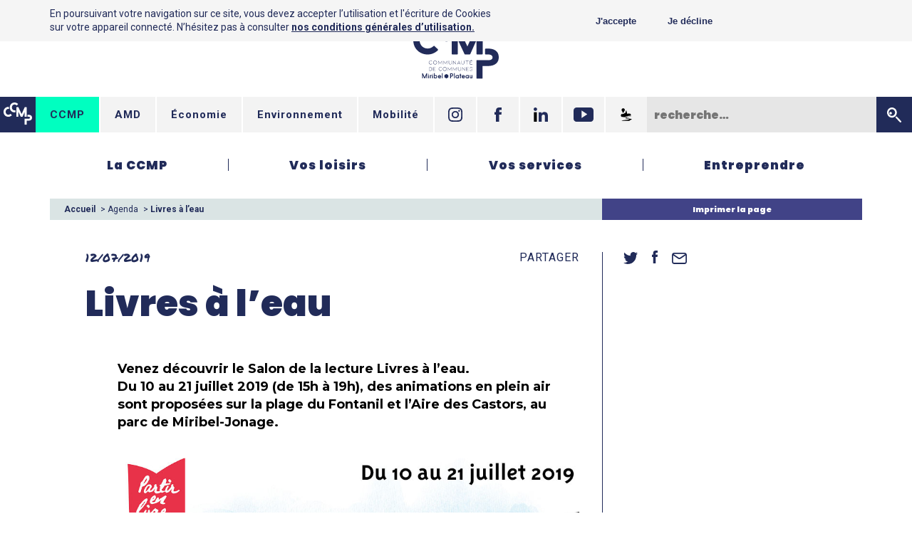

--- FILE ---
content_type: text/html; charset=UTF-8
request_url: https://cc-miribel.fr/agenda/salon-livres-a-leau-3/
body_size: 8248
content:
<!DOCTYPE html>
<html class="site-mere">
<head>
  <meta charset="utf-8">
  <meta name="viewport" content="width=device-width">
  <meta name='robots' content='index, follow, max-image-preview:large, max-snippet:-1, max-video-preview:-1' />
	<style>img:is([sizes="auto" i], [sizes^="auto," i]) { contain-intrinsic-size: 3000px 1500px }</style>
	
	<!-- This site is optimized with the Yoast SEO plugin v25.2 - https://yoast.com/wordpress/plugins/seo/ -->
	<title>Livres à l’eau - CCMP</title>
	<link rel="canonical" href="https://cc-miribel.fr/agenda/salon-livres-a-leau-3/" />
	<meta property="og:locale" content="fr_FR" />
	<meta property="og:type" content="article" />
	<meta property="og:title" content="Livres à l’eau - CCMP" />
	<meta property="og:url" content="https://cc-miribel.fr/agenda/salon-livres-a-leau-3/" />
	<meta property="og:site_name" content="CCMP" />
	<meta property="article:modified_time" content="2022-05-17T12:21:20+00:00" />
	<meta name="twitter:card" content="summary_large_image" />
	<script type="application/ld+json" class="yoast-schema-graph">{"@context":"https://schema.org","@graph":[{"@type":"WebPage","@id":"https://cc-miribel.fr/agenda/salon-livres-a-leau-3/","url":"https://cc-miribel.fr/agenda/salon-livres-a-leau-3/","name":"Livres à l’eau - CCMP","isPartOf":{"@id":"https://cc-miribel.fr/#website"},"datePublished":"2019-07-12T09:59:39+00:00","dateModified":"2022-05-17T12:21:20+00:00","breadcrumb":{"@id":"https://cc-miribel.fr/agenda/salon-livres-a-leau-3/#breadcrumb"},"inLanguage":"fr-FR","potentialAction":[{"@type":"ReadAction","target":["https://cc-miribel.fr/agenda/salon-livres-a-leau-3/"]}]},{"@type":"BreadcrumbList","@id":"https://cc-miribel.fr/agenda/salon-livres-a-leau-3/#breadcrumb","itemListElement":[{"@type":"ListItem","position":1,"name":"Accueil","item":"https://cc-miribel.fr/"},{"@type":"ListItem","position":2,"name":"Agenda","item":"https://cc-miribel.fr/agenda/"},{"@type":"ListItem","position":3,"name":"Livres à l’eau"}]},{"@type":"WebSite","@id":"https://cc-miribel.fr/#website","url":"https://cc-miribel.fr/","name":"CCMP","description":"","potentialAction":[{"@type":"SearchAction","target":{"@type":"EntryPoint","urlTemplate":"https://cc-miribel.fr/?s={search_term_string}"},"query-input":{"@type":"PropertyValueSpecification","valueRequired":true,"valueName":"search_term_string"}}],"inLanguage":"fr-FR"}]}</script>
	<!-- / Yoast SEO plugin. -->


<link rel='dns-prefetch' href='//fonts.googleapis.com' />
<link rel='stylesheet' id='wp-block-library-css' href='https://cc-miribel.fr/wp-includes/css/dist/block-library/style.min.css?ver=6.8.3' type='text/css' media='all' />
<style id='classic-theme-styles-inline-css' type='text/css'>
/*! This file is auto-generated */
.wp-block-button__link{color:#fff;background-color:#32373c;border-radius:9999px;box-shadow:none;text-decoration:none;padding:calc(.667em + 2px) calc(1.333em + 2px);font-size:1.125em}.wp-block-file__button{background:#32373c;color:#fff;text-decoration:none}
</style>
<style id='global-styles-inline-css' type='text/css'>
:root{--wp--preset--aspect-ratio--square: 1;--wp--preset--aspect-ratio--4-3: 4/3;--wp--preset--aspect-ratio--3-4: 3/4;--wp--preset--aspect-ratio--3-2: 3/2;--wp--preset--aspect-ratio--2-3: 2/3;--wp--preset--aspect-ratio--16-9: 16/9;--wp--preset--aspect-ratio--9-16: 9/16;--wp--preset--color--black: #000000;--wp--preset--color--cyan-bluish-gray: #abb8c3;--wp--preset--color--white: #ffffff;--wp--preset--color--pale-pink: #f78da7;--wp--preset--color--vivid-red: #cf2e2e;--wp--preset--color--luminous-vivid-orange: #ff6900;--wp--preset--color--luminous-vivid-amber: #fcb900;--wp--preset--color--light-green-cyan: #7bdcb5;--wp--preset--color--vivid-green-cyan: #00d084;--wp--preset--color--pale-cyan-blue: #8ed1fc;--wp--preset--color--vivid-cyan-blue: #0693e3;--wp--preset--color--vivid-purple: #9b51e0;--wp--preset--gradient--vivid-cyan-blue-to-vivid-purple: linear-gradient(135deg,rgba(6,147,227,1) 0%,rgb(155,81,224) 100%);--wp--preset--gradient--light-green-cyan-to-vivid-green-cyan: linear-gradient(135deg,rgb(122,220,180) 0%,rgb(0,208,130) 100%);--wp--preset--gradient--luminous-vivid-amber-to-luminous-vivid-orange: linear-gradient(135deg,rgba(252,185,0,1) 0%,rgba(255,105,0,1) 100%);--wp--preset--gradient--luminous-vivid-orange-to-vivid-red: linear-gradient(135deg,rgba(255,105,0,1) 0%,rgb(207,46,46) 100%);--wp--preset--gradient--very-light-gray-to-cyan-bluish-gray: linear-gradient(135deg,rgb(238,238,238) 0%,rgb(169,184,195) 100%);--wp--preset--gradient--cool-to-warm-spectrum: linear-gradient(135deg,rgb(74,234,220) 0%,rgb(151,120,209) 20%,rgb(207,42,186) 40%,rgb(238,44,130) 60%,rgb(251,105,98) 80%,rgb(254,248,76) 100%);--wp--preset--gradient--blush-light-purple: linear-gradient(135deg,rgb(255,206,236) 0%,rgb(152,150,240) 100%);--wp--preset--gradient--blush-bordeaux: linear-gradient(135deg,rgb(254,205,165) 0%,rgb(254,45,45) 50%,rgb(107,0,62) 100%);--wp--preset--gradient--luminous-dusk: linear-gradient(135deg,rgb(255,203,112) 0%,rgb(199,81,192) 50%,rgb(65,88,208) 100%);--wp--preset--gradient--pale-ocean: linear-gradient(135deg,rgb(255,245,203) 0%,rgb(182,227,212) 50%,rgb(51,167,181) 100%);--wp--preset--gradient--electric-grass: linear-gradient(135deg,rgb(202,248,128) 0%,rgb(113,206,126) 100%);--wp--preset--gradient--midnight: linear-gradient(135deg,rgb(2,3,129) 0%,rgb(40,116,252) 100%);--wp--preset--font-size--small: 13px;--wp--preset--font-size--medium: 20px;--wp--preset--font-size--large: 36px;--wp--preset--font-size--x-large: 42px;--wp--preset--spacing--20: 0.44rem;--wp--preset--spacing--30: 0.67rem;--wp--preset--spacing--40: 1rem;--wp--preset--spacing--50: 1.5rem;--wp--preset--spacing--60: 2.25rem;--wp--preset--spacing--70: 3.38rem;--wp--preset--spacing--80: 5.06rem;--wp--preset--shadow--natural: 6px 6px 9px rgba(0, 0, 0, 0.2);--wp--preset--shadow--deep: 12px 12px 50px rgba(0, 0, 0, 0.4);--wp--preset--shadow--sharp: 6px 6px 0px rgba(0, 0, 0, 0.2);--wp--preset--shadow--outlined: 6px 6px 0px -3px rgba(255, 255, 255, 1), 6px 6px rgba(0, 0, 0, 1);--wp--preset--shadow--crisp: 6px 6px 0px rgba(0, 0, 0, 1);}:where(.is-layout-flex){gap: 0.5em;}:where(.is-layout-grid){gap: 0.5em;}body .is-layout-flex{display: flex;}.is-layout-flex{flex-wrap: wrap;align-items: center;}.is-layout-flex > :is(*, div){margin: 0;}body .is-layout-grid{display: grid;}.is-layout-grid > :is(*, div){margin: 0;}:where(.wp-block-columns.is-layout-flex){gap: 2em;}:where(.wp-block-columns.is-layout-grid){gap: 2em;}:where(.wp-block-post-template.is-layout-flex){gap: 1.25em;}:where(.wp-block-post-template.is-layout-grid){gap: 1.25em;}.has-black-color{color: var(--wp--preset--color--black) !important;}.has-cyan-bluish-gray-color{color: var(--wp--preset--color--cyan-bluish-gray) !important;}.has-white-color{color: var(--wp--preset--color--white) !important;}.has-pale-pink-color{color: var(--wp--preset--color--pale-pink) !important;}.has-vivid-red-color{color: var(--wp--preset--color--vivid-red) !important;}.has-luminous-vivid-orange-color{color: var(--wp--preset--color--luminous-vivid-orange) !important;}.has-luminous-vivid-amber-color{color: var(--wp--preset--color--luminous-vivid-amber) !important;}.has-light-green-cyan-color{color: var(--wp--preset--color--light-green-cyan) !important;}.has-vivid-green-cyan-color{color: var(--wp--preset--color--vivid-green-cyan) !important;}.has-pale-cyan-blue-color{color: var(--wp--preset--color--pale-cyan-blue) !important;}.has-vivid-cyan-blue-color{color: var(--wp--preset--color--vivid-cyan-blue) !important;}.has-vivid-purple-color{color: var(--wp--preset--color--vivid-purple) !important;}.has-black-background-color{background-color: var(--wp--preset--color--black) !important;}.has-cyan-bluish-gray-background-color{background-color: var(--wp--preset--color--cyan-bluish-gray) !important;}.has-white-background-color{background-color: var(--wp--preset--color--white) !important;}.has-pale-pink-background-color{background-color: var(--wp--preset--color--pale-pink) !important;}.has-vivid-red-background-color{background-color: var(--wp--preset--color--vivid-red) !important;}.has-luminous-vivid-orange-background-color{background-color: var(--wp--preset--color--luminous-vivid-orange) !important;}.has-luminous-vivid-amber-background-color{background-color: var(--wp--preset--color--luminous-vivid-amber) !important;}.has-light-green-cyan-background-color{background-color: var(--wp--preset--color--light-green-cyan) !important;}.has-vivid-green-cyan-background-color{background-color: var(--wp--preset--color--vivid-green-cyan) !important;}.has-pale-cyan-blue-background-color{background-color: var(--wp--preset--color--pale-cyan-blue) !important;}.has-vivid-cyan-blue-background-color{background-color: var(--wp--preset--color--vivid-cyan-blue) !important;}.has-vivid-purple-background-color{background-color: var(--wp--preset--color--vivid-purple) !important;}.has-black-border-color{border-color: var(--wp--preset--color--black) !important;}.has-cyan-bluish-gray-border-color{border-color: var(--wp--preset--color--cyan-bluish-gray) !important;}.has-white-border-color{border-color: var(--wp--preset--color--white) !important;}.has-pale-pink-border-color{border-color: var(--wp--preset--color--pale-pink) !important;}.has-vivid-red-border-color{border-color: var(--wp--preset--color--vivid-red) !important;}.has-luminous-vivid-orange-border-color{border-color: var(--wp--preset--color--luminous-vivid-orange) !important;}.has-luminous-vivid-amber-border-color{border-color: var(--wp--preset--color--luminous-vivid-amber) !important;}.has-light-green-cyan-border-color{border-color: var(--wp--preset--color--light-green-cyan) !important;}.has-vivid-green-cyan-border-color{border-color: var(--wp--preset--color--vivid-green-cyan) !important;}.has-pale-cyan-blue-border-color{border-color: var(--wp--preset--color--pale-cyan-blue) !important;}.has-vivid-cyan-blue-border-color{border-color: var(--wp--preset--color--vivid-cyan-blue) !important;}.has-vivid-purple-border-color{border-color: var(--wp--preset--color--vivid-purple) !important;}.has-vivid-cyan-blue-to-vivid-purple-gradient-background{background: var(--wp--preset--gradient--vivid-cyan-blue-to-vivid-purple) !important;}.has-light-green-cyan-to-vivid-green-cyan-gradient-background{background: var(--wp--preset--gradient--light-green-cyan-to-vivid-green-cyan) !important;}.has-luminous-vivid-amber-to-luminous-vivid-orange-gradient-background{background: var(--wp--preset--gradient--luminous-vivid-amber-to-luminous-vivid-orange) !important;}.has-luminous-vivid-orange-to-vivid-red-gradient-background{background: var(--wp--preset--gradient--luminous-vivid-orange-to-vivid-red) !important;}.has-very-light-gray-to-cyan-bluish-gray-gradient-background{background: var(--wp--preset--gradient--very-light-gray-to-cyan-bluish-gray) !important;}.has-cool-to-warm-spectrum-gradient-background{background: var(--wp--preset--gradient--cool-to-warm-spectrum) !important;}.has-blush-light-purple-gradient-background{background: var(--wp--preset--gradient--blush-light-purple) !important;}.has-blush-bordeaux-gradient-background{background: var(--wp--preset--gradient--blush-bordeaux) !important;}.has-luminous-dusk-gradient-background{background: var(--wp--preset--gradient--luminous-dusk) !important;}.has-pale-ocean-gradient-background{background: var(--wp--preset--gradient--pale-ocean) !important;}.has-electric-grass-gradient-background{background: var(--wp--preset--gradient--electric-grass) !important;}.has-midnight-gradient-background{background: var(--wp--preset--gradient--midnight) !important;}.has-small-font-size{font-size: var(--wp--preset--font-size--small) !important;}.has-medium-font-size{font-size: var(--wp--preset--font-size--medium) !important;}.has-large-font-size{font-size: var(--wp--preset--font-size--large) !important;}.has-x-large-font-size{font-size: var(--wp--preset--font-size--x-large) !important;}
:where(.wp-block-post-template.is-layout-flex){gap: 1.25em;}:where(.wp-block-post-template.is-layout-grid){gap: 1.25em;}
:where(.wp-block-columns.is-layout-flex){gap: 2em;}:where(.wp-block-columns.is-layout-grid){gap: 2em;}
:root :where(.wp-block-pullquote){font-size: 1.5em;line-height: 1.6;}
</style>
<link rel='stylesheet' id='font-css' href='https://fonts.googleapis.com/css?family=Montserrat%3A700%7CPermanent+Marker%7CPoppins%3A400%2C900%7CRoboto%3A400%2C700&#038;ver=6.8.3' type='text/css' media='all' />
<link rel='stylesheet' id='styles-css' href='https://cc-miribel.fr/wp-content/themes/ccmp/styles/main.css?ver=6.8.3' type='text/css' media='all' />
</head>

<body class="wp-singular agenda-template-default single single-agenda postid-2501 wp-theme-ccmp">

  <header>

        <div class="head-logo">
      <a href="https://cc-miribel.fr/"><img src="https://cc-miribel.fr/wp-content/themes/ccmp/styles/imgs/logo_ccmp_bleu.svg" alt="Communauté de communes Miribel Plateau"></a>
    </div>
    
    <div class="head-new-form">
      <div>
        <img src="https://cc-miribel.fr/wp-content/themes/ccmp/styles/imgs/ccmp.svg" alt="CCMP">
      </div>
      <a class="cur" href="http://cc-miribel.fr/">CCMP</a>
      <a href="http://amd.cc-miribel.fr/">AMD</a>
      <a href="http://economie.cc-miribel.fr/">&Eacute;conomie</a>
      <a href="http://environnement.cc-miribel.fr/">Environnement</a>
      <a href="http://www.cotiere-mobilite.com/">Mobilité</a>


      <a href="https://www.instagram.com/ccmp01/?hl=fr" class="in" target="_blank">

        <svg version="1.1" id="objects" xmlns="http://www.w3.org/2000/svg" xmlns:xlink="http://www.w3.org/1999/xlink"
             x="0px" y="0px" viewBox="0 0 42.1 42.2" xml:space="preserve">
            <path class="st0" d="M21.1,0c2.8,0.1,5.7,0.1,8.5,0.2c2.5,0.1,4.8,0.5,7,1.8c2.8,1.7,4.5,4.2,5.1,7.4c0.3,1.9,0.4,3.9,0.5,5.8
              c0.1,4.2,0,8.4,0,12.6c0,2.2-0.1,4.4-0.8,6.5c-1.4,4.1-4.3,6.6-8.5,7.4c-1.9,0.4-3.9,0.4-5.8,0.5c-4.2,0.1-8.3,0-12.5,0
              c-2.2,0-4.4-0.1-6.5-0.8c-4.1-1.4-6.6-4.3-7.4-8.5C0.1,30.9,0.1,28.9,0,27C0,22.8,0,18.6,0,14.4c0-2.2,0.1-4.4,0.8-6.5
              c1.4-4.1,4.3-6.6,8.5-7.4c1.9-0.4,3.9-0.4,5.8-0.5C17.2,0,19.1,0.1,21.1,0C21.1,0,21.1,0,21.1,0z M38.4,20.8
              C38.4,20.8,38.3,20.8,38.4,20.8c-0.1-1.7-0.1-3.3-0.1-5c0-1.6-0.1-3.2-0.3-4.8c-0.4-3.6-2.5-6-6-6.7c-1.8-0.4-3.8-0.4-5.6-0.4
              c-3.6-0.1-7.1-0.1-10.7,0c-1.8,0-3.6,0.1-5.3,0.4c-3,0.5-5.1,2.2-6,5.2c-0.3,1-0.4,2-0.5,3c-0.1,3.8-0.1,7.6-0.1,11.4
              c0,2.4,0.1,4.9,0.3,7.3c0.3,3.6,2.5,6.1,6.1,6.7c1.8,0.3,3.7,0.4,5.6,0.4c3.5,0.1,7,0,10.6,0c1.6,0,3.2-0.1,4.8-0.3
              c1.5-0.1,2.9-0.6,4.1-1.6c2-1.6,2.7-3.7,2.8-6.1C38.3,27.2,38.3,24,38.4,20.8z"></path>
            <path class="st0" d="M31.9,21.1c0,6-4.8,10.8-10.8,10.8c-6,0-10.8-4.8-10.8-10.9c0-5.9,4.9-10.7,10.9-10.7
              C27.1,10.3,31.9,15.1,31.9,21.1z M21.1,28.1c3.8,0,7-3.2,7-7c0-3.8-3.2-7-7-7c-3.9,0-7,3.2-7,7C14,24.9,17.2,28.1,21.1,28.1z"></path>
            <path class="st0" d="M34.8,9.9c0,1.4-1.1,2.6-2.5,2.6c-1.4,0-2.6-1.2-2.5-2.6c0-1.4,1.1-2.5,2.5-2.5C33.7,7.3,34.8,8.4,34.8,9.9z"></path>
        </svg>

      </a>

      <a href="https://www.facebook.com/01CCMP/" class="fb" target="_blank">
        <svg version="1.1" xmlns="http://www.w3.org/2000/svg" xmlns:xlink="http://www.w3.org/1999/xlink"
             x="0px" y="0px" viewBox="0 0 18.9 40.8" xml:space="preserve">
          <path d="M18.2,20.4h-5.7v20.4H4V20.4H0v-7.2h4V8.5C4,5.2,5.6,0,12.6,0l6.3,0v7h-4.5c-0.7,0-1.8,0.4-1.8,2v4.2h6.4
            L18.2,20.4z M18.2,20.4"></path>
        </svg>
      </a>

      <a href="https://www.linkedin.com/company/communaut%C3%A9-de-communes-de-miribel-et-du-plateau/" class="ln" target="_blank">
        <svg version="1.1" id="Layer_1" xmlns="http://www.w3.org/2000/svg" xmlns:xlink="http://www.w3.org/1999/xlink" x="0px" y="0px"
           viewBox="0 0 127.4 127.2" xml:space="preserve">
          <rect x="2.1" y="42.2" class="st0" width="26.4" height="84.9"/>
          <path class="st0" d="M15.3,0C6.8,0,0,6.9,0,15.3c0,8.4,6.8,15.3,15.3,15.3c8.4,0,15.3-6.8,15.3-15.3C30.6,6.9,23.7,0,15.3,0z"/>
          <path class="st0" d="M95.7,40.1c-12.8,0-21.5,7-25,13.7h-0.4V42.2H45.1v84.9h26.4v-42c0-11.1,2.1-21.8,15.8-21.8
            c13.6,0,13.7,12.7,13.7,22.5v41.3h26.4V80.6C127.4,57.7,122.5,40.1,95.7,40.1z"/>
        </svg>
      </a>

      <a href="https://www.youtube.com/channel/UC4tGOM-jvV2r8eNhfdQFo4A" class="yt" target="_blank">
        <svg version="1.1" id="objects" xmlns="http://www.w3.org/2000/svg" xmlns:xlink="http://www.w3.org/1999/xlink"
             x="0px" y="0px" viewBox="0 0 41.2 28.8" xml:space="preserve">
          <path class="st0" d="M41.2,6.2C41.2,2.8,38.4,0,35,0H6.2C2.8,0,0,2.8,0,6.2v16.5c0,3.4,2.8,6.2,6.2,6.2H35c3.4,0,6.2-2.8,6.2-6.2
            V6.2z M16.5,21.4V5.9l11.8,7.8L16.5,21.4z M16.5,21.4"/>
        </svg>
      </a>

      <a href="https://appli-intramuros.fr/" class="yt" target="_blank">
        <svg version="1.1" id="Calque_1" xmlns="http://www.w3.org/2000/svg" xmlns:xlink="http://www.w3.org/1999/xlink" x="0px" y="0px"
           viewBox="0 0 40.54 40.54" style="enable-background:new 0 0 40.54 40.54;" xml:space="preserve">
        <g>
          <path class="st0" d="M7.2,26.81l-2.52-2.89c-0.11-0.13-0.15-0.3-0.1-0.46l1.49-4.78c0.1-0.31,0.48-0.44,0.74-0.25l1.39,0.99
            c0.18,0.13,0.43,0.12,0.6-0.03l2.2-1.86c0.14-0.12,0.35-0.15,0.52-0.07l1.55,0.71c0.21,0.1,0.45,0.03,0.59-0.15l1.45-1.92
            c0.09-0.12,0.24-0.19,0.39-0.19h1.63c0.22,0,0.41-0.15,0.47-0.36l1.91-6.95c0.13-0.48,0.81-0.48,0.94,0l2.4,9.06
            c0.06,0.22,0.26,0.37,0.48,0.36l1.33-0.04c0.15,0,0.28-0.07,0.37-0.19l0.75-0.98c0.16-0.21,0.46-0.25,0.67-0.1l1.57,1.14
            c0.15,0.11,0.34,0.12,0.5,0.04l1.64-0.82c0.2-0.1,0.44-0.05,0.59,0.12l2.32,2.73c0.06,0.07,0.1,0.16,0.11,0.25l0.33,2.41
            c0.04,0.28-0.17,0.53-0.45,0.55c-2.06,0.15-9.92,0.9-16.22,4.16c-0.07,0.04-0.16,0.06-0.24,0.05l-9.06-0.4
            C7.41,26.97,7.29,26.91,7.2,26.81z"/>
          <path class="st0" d="M33.58,25.26c0,0-12.41,1.36-16.19,4.43c0,0-0.12,0.77,3.19,1.6s10.38,2.07,7.27,2.78s-7.21,1.26-13.36,1.85
            s-7.25,1.89-7.25,1.89h22.1c0,0,1.3-1.54,3.43-2.44c2.13-0.91,4.73-2.36,2.13-2.76c-2.6-0.39-15.09-2.13-13.75-3.19
            c1.34-1.06,6.3-3.07,12.61-3.74L33.58,25.26z"/>
          <path class="st0" d="M11.29,16.06l-3.89-6.9c-1.01-1.79-0.7-4.04,0.75-5.5l0.1-0.1c1.82-1.82,4.77-1.79,6.55,0.07l0,0
            c1.43,1.49,1.69,3.77,0.62,5.54L11.29,16.06z"/>
        </g>
        </svg>
      </a>

      <form class="form-new-recherche" method="get" action="/">

        <input type="text" id="form_rechercher2" name="s" placeholder="recherche&hellip;"><button type="submit">
          <svg id="submit_form" version="1.1"xmlns="http://www.w3.org/2000/svg" xmlns:xlink="http://www.w3.org/1999/xlink"
              x="0px" y="0px" viewBox="0 0 17.2 17.4" xml:space="preserve">
            <path d="M4.3,8.2c0.8,0,1.5-0.7,1.5-1.5c0-0.8-0.7-1.5-1.5-1.5c-0.8,0-1.5,0.7-1.5,1.5C2.8,7.5,3.4,8.2,4.3,8.2z"></path>
            <path d="M10.6,10.8c0.4-0.4,1-0.4,1.4,0l4.9,4.9c0.4,0.4,0.4,1,0,1.4c-0.4,0.4-1,0.4-1.4,0l-4.9-4.9C10.3,11.8,10.3,11.2,10.6,10.8z
              "></path>
            <path d="M5.9,2C8,2,9.7,3.7,9.7,5.9C9.7,8,8,9.7,5.9,9.7S2,8,2,5.9C2,3.7,3.7,2,5.9,2 M5.9,0C2.6,0,0,2.6,0,5.9s2.6,5.9,5.9,5.9
                s5.9-2.6,5.9-5.9S9.1,0,5.9,0L5.9,0z"></path>
          </svg>
        </button>

      </form>

    </div>

    <div class="head-form">

      <form class="form-qualification">
        <label for="form_vousetes">Rendez-vous sur&hellip;</label><!--
     --><div class="fauxselect">
          <select id="form_vousetes">
            <option disabled selected hidden>Rendez-vous sur&hellip;</option>
            <option value="http://amd.cc-miribel.fr">...le site AMD</option>
            <option value="http://economie.cc-miribel.fr">...le site économie</option>
            <option value="http://environnement.cc-miribel.fr">...le site environnement</option>
            <option value="http://www.cotiere-mobilite.com">...le site mobilité</option>
          </select>
        </div>
      </form><!--
   --><a href="">

        <svg version="1.1" id="objects" xmlns="http://www.w3.org/2000/svg" xmlns:xlink="http://www.w3.org/1999/xlink"
             x="0px" y="0px" viewBox="0 0 41.2 28.8" xml:space="preserve">
          <path class="st0" d="M41.2,6.2C41.2,2.8,38.4,0,35,0H6.2C2.8,0,0,2.8,0,6.2v16.5c0,3.4,2.8,6.2,6.2,6.2H35c3.4,0,6.2-2.8,6.2-6.2
            V6.2z M16.5,21.4V5.9l11.8,7.8L16.5,21.4z M16.5,21.4"/>
        </svg>

      </a><!--
   --><a href="">

        <svg version="1.1" id="objects" xmlns="http://www.w3.org/2000/svg" xmlns:xlink="http://www.w3.org/1999/xlink"
             x="0px" y="0px" viewBox="0 0 42.1 42.2" xml:space="preserve">
            <path class="st0" d="M21.1,0c2.8,0.1,5.7,0.1,8.5,0.2c2.5,0.1,4.8,0.5,7,1.8c2.8,1.7,4.5,4.2,5.1,7.4c0.3,1.9,0.4,3.9,0.5,5.8
              c0.1,4.2,0,8.4,0,12.6c0,2.2-0.1,4.4-0.8,6.5c-1.4,4.1-4.3,6.6-8.5,7.4c-1.9,0.4-3.9,0.4-5.8,0.5c-4.2,0.1-8.3,0-12.5,0
              c-2.2,0-4.4-0.1-6.5-0.8c-4.1-1.4-6.6-4.3-7.4-8.5C0.1,30.9,0.1,28.9,0,27C0,22.8,0,18.6,0,14.4c0-2.2,0.1-4.4,0.8-6.5
              c1.4-4.1,4.3-6.6,8.5-7.4c1.9-0.4,3.9-0.4,5.8-0.5C17.2,0,19.1,0.1,21.1,0C21.1,0,21.1,0,21.1,0z M38.4,20.8
              C38.4,20.8,38.3,20.8,38.4,20.8c-0.1-1.7-0.1-3.3-0.1-5c0-1.6-0.1-3.2-0.3-4.8c-0.4-3.6-2.5-6-6-6.7c-1.8-0.4-3.8-0.4-5.6-0.4
              c-3.6-0.1-7.1-0.1-10.7,0c-1.8,0-3.6,0.1-5.3,0.4c-3,0.5-5.1,2.2-6,5.2c-0.3,1-0.4,2-0.5,3c-0.1,3.8-0.1,7.6-0.1,11.4
              c0,2.4,0.1,4.9,0.3,7.3c0.3,3.6,2.5,6.1,6.1,6.7c1.8,0.3,3.7,0.4,5.6,0.4c3.5,0.1,7,0,10.6,0c1.6,0,3.2-0.1,4.8-0.3
              c1.5-0.1,2.9-0.6,4.1-1.6c2-1.6,2.7-3.7,2.8-6.1C38.3,27.2,38.3,24,38.4,20.8z"></path>
            <path class="st0" d="M31.9,21.1c0,6-4.8,10.8-10.8,10.8c-6,0-10.8-4.8-10.8-10.9c0-5.9,4.9-10.7,10.9-10.7
              C27.1,10.3,31.9,15.1,31.9,21.1z M21.1,28.1c3.8,0,7-3.2,7-7c0-3.8-3.2-7-7-7c-3.9,0-7,3.2-7,7C14,24.9,17.2,28.1,21.1,28.1z"></path>
            <path class="st0" d="M34.8,9.9c0,1.4-1.1,2.6-2.5,2.6c-1.4,0-2.6-1.2-2.5-2.6c0-1.4,1.1-2.5,2.5-2.5C33.7,7.3,34.8,8.4,34.8,9.9z"></path>
        </svg>

      </a><!--
   --><a href="">

        <svg version="1.1" xmlns="http://www.w3.org/2000/svg" xmlns:xlink="http://www.w3.org/1999/xlink"
             x="0px" y="0px" viewBox="0 0 18.9 40.8" xml:space="preserve">
          <path d="M18.2,20.4h-5.7v20.4H4V20.4H0v-7.2h4V8.5C4,5.2,5.6,0,12.6,0l6.3,0v7h-4.5c-0.7,0-1.8,0.4-1.8,2v4.2h6.4
            L18.2,20.4z M18.2,20.4"></path>
        </svg>

      </a><!--
   --><form class="form-recherche" method="get" action="/">
        <label for="form_rechercher">

          <button type="submit">
          <svg id="submit_form" version="1.1"xmlns="http://www.w3.org/2000/svg" xmlns:xlink="http://www.w3.org/1999/xlink"
              x="0px" y="0px" viewBox="0 0 17.2 17.4" xml:space="preserve">
            <path d="M4.3,8.2c0.8,0,1.5-0.7,1.5-1.5c0-0.8-0.7-1.5-1.5-1.5c-0.8,0-1.5,0.7-1.5,1.5C2.8,7.5,3.4,8.2,4.3,8.2z"></path>
            <path d="M10.6,10.8c0.4-0.4,1-0.4,1.4,0l4.9,4.9c0.4,0.4,0.4,1,0,1.4c-0.4,0.4-1,0.4-1.4,0l-4.9-4.9C10.3,11.8,10.3,11.2,10.6,10.8z
              "></path>
            <path d="M5.9,2C8,2,9.7,3.7,9.7,5.9C9.7,8,8,9.7,5.9,9.7S2,8,2,5.9C2,3.7,3.7,2,5.9,2 M5.9,0C2.6,0,0,2.6,0,5.9s2.6,5.9,5.9,5.9
                s5.9-2.6,5.9-5.9S9.1,0,5.9,0L5.9,0z"></path>
          </svg>
          </button>

        </label>
        <div><input type="text" id="form_rechercher" name="s" placeholder="recherche&hellip;"></div>
      </form><!--
   --><button></button>
    </div>

    <nav class="head-menu mw">
      <div>
        <ul>
          <li>
            <a href="https://cc-miribel.fr/la-ccmp/">La CCMP</a>
                        <ul>
              
                <li><a href="https://cc-miribel.fr/la-ccmp/le-territoire/">Le territoire</a></li>

              
                <li><a href="https://cc-miribel.fr/la-ccmp/les-competences/">Les compétences</a></li>

              
                <li><a href="https://cc-miribel.fr/la-ccmp/les-elus/">Les élus</a></li>

              
                <li><a href="https://cc-miribel.fr/la-ccmp/les-partenaires-institutionnels/">Les partenaires institutionnels</a></li>

              
                <li><a href="https://cc-miribel.fr/la-ccmp/les-grands-projets/">Les grands projets</a></li>

              
                <li><a href="https://cc-miribel.fr/la-ccmp/vie-institutionnelle/">La vie institutionnelle</a></li>

              
                <li><a href="https://cc-miribel.fr/la-ccmp/offres-demploi-a-la-ccmp/">Offres d&#8217;emploi à la CCMP</a></li>

              
                <li><a href="https://cc-miribel.fr/la-ccmp/enquetes-publiques-2/">Enquêtes publiques</a></li>

                          </ul>
                      </li>

          <span></span>
          <li><a href="https://cc-miribel.fr/vos-loisirs/">Vos loisirs</a>
                        <ul>
              
                <li><a href="https://cc-miribel.fr/vos-loisirs/lilo/">LILO</a></li>

              
                <li><a href="https://cc-miribel.fr/vos-loisirs/culture/">Culture</a></li>

              
                <li><a href="https://cc-miribel.fr/vos-loisirs/sport/">Sport</a></li>

              
                <li><a href="https://cc-miribel.fr/vos-loisirs/dombes-cotiere-tourisme/">Dombes Côtière tourisme</a></li>

              
                <li><a href="https://cc-miribel.fr/vos-loisirs/amd/">Académie de Musique et de Danse (AMD)</a></li>

                          </ul>
                      </li>
          <span></span>
          <li><a href="https://cc-miribel.fr/services/">Vos services</a>
                        <ul>
              
                <li><a href="https://cc-miribel.fr/services/environnement-dechets/">Environnement / Déchets</a></li>

              
                <li><a href="https://cc-miribel.fr/services/assainissement/">Assainissement</a></li>

              
                <li><a href="https://cc-miribel.fr/services/eau-potable/">Eau potable</a></li>

              
                <li><a href="https://cc-miribel.fr/services/transport/">Transport</a></li>

              
                <li><a href="https://cc-miribel.fr/services/actions-educatives/">Actions éducatives</a></li>

              
                <li><a href="https://cc-miribel.fr/services/habitat-logement-urbanisme/">Habitat / Logement / Urbanisme</a></li>

              
                <li><a href="https://cc-miribel.fr/services/programme-local-de-lhabitat-plh/">Programme Local de l&rsquo;Habitat (PLH)</a></li>

              
                <li><a href="https://cc-miribel.fr/services/france-services-cotiere-et-plateau/">France Services Côtière et Plateau</a></li>

              
                <li><a href="https://cc-miribel.fr/services/sante/">Santé</a></li>

              
                <li><a href="https://cc-miribel.fr/services/prevention-et-securite/">Prévention et sécurité</a></li>

                          </ul>
                      </li>
          <span></span>
          <li><a href="https://cc-miribel.fr/entreprendre/">Entreprendre</a>
                      </li>
        </ul>
      </div>
      <button></button>
    </nav>

  </header>

  <main class="mw">

    <div class="ariane-impression">
      <div>
        <a href="https://cc-miribel.fr/">Accueil</a>


<span>&nbsp;>&nbsp;</span><a href="https://cc-miribel.fr/agenda/">Agenda</a>



<span>&nbsp;>&nbsp;</span><span>Livres à l’eau</span>
      </div><!--
    --><div><a class="link print" href="">Imprimer la page</a></div>
    </div>

    <div class="page-content">

      <article>

        <header>

          <div class="page-partage">
                    <time>12/07/2019</time>
                                Partager
             <div>
              <a href="http://www.twitter.com/share?url=https://cc-miribel.fr/agenda/salon-livres-a-leau-3/" target="_blank">
                <svg xmlns="http://www.w3.org/2000/svg" xmlns:xlink="http://www.w3.org/1999/xlink"
                     x="0px" y="0px" viewBox="0 0 42.5 34.6" xml:space="preserve">
                  <path class="st0" d="M42.5,4.1c-1.6,0.7-3.2,1.2-5,1.4c1.8-1.1,3.2-2.8,3.8-4.8c-1.7,1-3.6,1.7-5.5,2.1C34.2,1.1,32,0,29.4,0
                    c-4.8,0-8.7,3.9-8.7,8.7c0,0.7,0.1,1.4,0.2,2C13.7,10.4,7.3,6.9,3,1.6C2.2,2.9,1.8,4.4,1.8,6c0,3,1.5,5.7,3.9,7.3
                    c-1.4,0-2.8-0.4-4-1.1c0,0,0,0.1,0,0.1c0,4.2,3,7.8,7,8.6C8,21,7.2,21.1,6.4,21.1c-0.6,0-1.1-0.1-1.6-0.2c1.1,3.5,4.3,6,8.2,6.1
                    c-3,2.3-6.7,3.7-10.8,3.7c-0.7,0-1.4,0-2.1-0.1c3.9,2.5,8.4,3.9,13.4,3.9c16.1,0,24.8-13.3,24.8-24.8c0-0.4,0-0.8,0-1.1
                    C39.9,7.4,41.4,5.8,42.5,4.1L42.5,4.1z M42.5,4.1"></path>
                </svg>

              </a>

              <a href="http://www.facebook.com/sharer.php?href=https://cc-miribel.fr/agenda/salon-livres-a-leau-3/" target="_blank">
                <svg xmlns="http://www.w3.org/2000/svg" xmlns:xlink="http://www.w3.org/1999/xlink"
                     x="0px" y="0px" viewBox="0 0 18.9 40.8" xml:space="preserve">
                  <path class="st0" d="M18.2,20.4h-5.7v20.4H4V20.4H0v-7.2h4V8.5C4,5.2,5.6,0,12.6,0l6.3,0v7h-4.5c-0.7,0-1.8,0.4-1.8,2v4.2h6.4
                    L18.2,20.4z M18.2,20.4"></path>
                </svg>
              </a>

              <a href="mailto:?subject=Livres à l’eau&body=https://cc-miribel.fr/agenda/salon-livres-a-leau-3/">
                <svg xmlns="http://www.w3.org/2000/svg" xmlns:xlink="http://www.w3.org/1999/xlink"
                     x="0px" y="0px" viewBox="0 0 71.6 52" xml:space="preserve">
                <path d="M60.6,0H11C4.9,0,0,4.9,0,11v30c0,6.1,4.9,11,11,11h49.6c6.1,0,11-4.9,11-11V11C71.6,4.9,66.7,0,60.6,0z M60.6,6
                  c0.9,0,1.7,0.2,2.4,0.7L38.4,22.6c-1.6,0.9-3.5,1-5.1,0L8.6,6.6C9.3,6.2,10.1,6,11,6H60.6z M60.6,45.9H11c-2.8,0-5-2.2-5-5V12.2
                  l24.1,15.6c1.7,1,3.7,1.6,5.7,1.6c2,0,4-0.6,5.8-1.6l24-15.5V41C65.6,43.8,63.4,46,60.6,45.9L60.6,45.9z"></path>
                </svg>
              </a>
            </div>          </div>

          <h1>
            Livres à l’eau          </h1>
                    <p class="lead">
            Venez découvrir le Salon de la lecture Livres à l’eau. <br />
Du 10 au 21 juillet 2019 (de 15h à 19h), des animations en plein air sont proposées sur la plage du Fontanil et l’Aire des Castors, au parc de Miribel-Jonage.          </p>
          
        </header>

        <section>
          <p><img fetchpriority="high" decoding="async" class="alignleft size-full wp-image-2499" src="http://cc-miribel.fr/wp-content/uploads/2019/06/livres-a-l-eau-2019.jpg" alt="" width="960" height="640" /></p>
<p>Envie de profiter du cadre tranquille et ombragé du grand parc pour lire et vous reposer ?</p>
<p>Le salon propose à tous une véritable bibliothèque à ciel ouvert. Chaque après-midi, de nombreux ouvrages vous attendent : livres, BD, mangas, albums, magazines ou encore presse quotidienne. Des activités seront également organisées tout au long de l’évènement.</p>
<p>&nbsp;</p>
<p><u>Venir avec Colibri jusqu’à l’aire des Castors :</u></p>
<p>Un arrêt provisoire sur la ligne Grand Parc (83) sera exceptionnellement mis en place entre le centre équestre et Le Morlet les six après-midis de 13h à 18h05, pour accéder au plus près de l’aire de jeux des Castors.</p>
<p>Tarif : 1€ le ticket ou abonnements habituels</p>
        </section>

        

      </article>

      <aside>
              </aside>

    </div>
  </main>

  <footer class="">
    <nav>
      <div>
        <ul>
          <li><a href="https://cc-miribel.fr/mentions-legales/">mentions légales</a></li>
          <li>-</li>
          <li><a href="https://cc-miribel.fr/credits/">crédits</a></li>
        </ul>
      </div>
    </nav>
  </footer>

  <div id="lightbox">
    <div>
      <div class="lightbox">
      </div>
    </div>
  </div>

  <div id="cookies" class="cookie1">
    <div class="mw">
      <p>
        En poursuivant votre navigation sur ce site, vous devez accepter l’utilisation et l'écriture de Cookies sur votre appareil connecté.
        N’hésitez pas à consulter <a href="http://cc-miribel.fr/mentions-legales/">nos conditions générales d’utilisation.</a>
      </p>
      <button>J'accepte</button>
      <button>Je décline</button>
    </div>
  </div>


  <script type="speculationrules">
{"prefetch":[{"source":"document","where":{"and":[{"href_matches":"\/*"},{"not":{"href_matches":["\/wp-*.php","\/wp-admin\/*","\/wp-content\/uploads\/*","\/wp-content\/*","\/wp-content\/plugins\/*","\/wp-content\/themes\/ccmp\/*","\/*\\?(.+)"]}},{"not":{"selector_matches":"a[rel~=\"nofollow\"]"}},{"not":{"selector_matches":".no-prefetch, .no-prefetch a"}}]},"eagerness":"conservative"}]}
</script>
<script type="text/javascript" src="https://cc-miribel.fr/wp-content/themes/ccmp/scripts/plugins.js?ver=6.8.3" id="plugins-js"></script>
<script type="text/javascript" src="https://cc-miribel.fr/wp-content/themes/ccmp/scripts/main.js?ver=6.8.3" id="script-js"></script>

</body>
</html>

--- FILE ---
content_type: image/svg+xml
request_url: https://cc-miribel.fr/wp-content/themes/ccmp/styles/imgs/ccmp.svg
body_size: 1815
content:
<?xml version="1.0" encoding="utf-8"?>
<!-- Generator: Adobe Illustrator 22.0.1, SVG Export Plug-In . SVG Version: 6.00 Build 0)  -->
<svg version="1.1" id="Calque_1" xmlns="http://www.w3.org/2000/svg" xmlns:xlink="http://www.w3.org/1999/xlink" x="0px" y="0px"
	 viewBox="0 0 161.2 126.7" style="enable-background:new 0 0 161.2 126.7;" xml:space="preserve">
<style type="text/css">
	.st0{clip-path:url(#SVGID_2_);fill:white}
</style>
<g>
	<defs>
		<rect id="SVGID_1_" y="0" width="161.2" height="126.7"/>
	</defs>
	<clipPath id="SVGID_2_">
		<use xlink:href="#SVGID_1_"  style="overflow:visible;"/>
	</clipPath>
	<path class="st0" d="M142.5,69.4h-5.8c-0.8,0-1.4,0.6-1.4,1.4v8.4c0,0.8,0.6,1.4,1.4,1.4h5.8c1.1,0,7,0.3,7,5.4s-5.8,5.2-7,5.2
		h-11.7l-10.3,0c-0.8,0-1.4,0.6-1.4,1.4v32.7c0,0.6,0.6,1.3,1.6,1.3h8.5c1.1,0,1.6-0.7,1.6-1.3v-23h11.7c1.3,0,18.7-0.2,18.7-16.4
		S144.7,69.4,142.5,69.4"/>
	<path class="st0" d="M130.9,79.2c0,0.6-0.6,1.3-1.6,1.3h-8.5c-1,0-1.7-0.7-1.7-1.3V53.5l-11.5,26.1c-0.2,0.3-0.9,0.9-1.5,0.9h-8.1
		c-0.5,0-1.3-0.5-1.4-0.9L84.1,52.6v26.6c0,0.6-0.6,1.3-1.6,1.3h-8.5c-0.9,0-1.6-0.7-1.6-1.3V27.7c0-0.7,0.7-1.3,1.6-1.3h8.7
		c0.5,0,1.3,0.5,1.5,0.8l17.9,38l17.1-38c0.2-0.4,1.1-0.8,1.6-0.8h8.6c1,0,1.6,0.6,1.6,1.3V79.2z"/>
	<path class="st0" d="M30.5,25c-1.1-0.1-2.2-0.2-3.3-0.2C11.3,24.8,0,36.7,0,52.9c0,16.8,12.3,27.6,27.2,27.6
		c7.5,0,14.3-3.1,19.1-7.8c0.5-0.5,0.5-1.6,0-2.1l-6-6c-0.6-0.5-1.6-0.5-2.1,0c-3,2.9-6.8,4.6-11,4.6c-8.4,0-15.3-6.2-15.3-16.4
		c0-9.5,5.7-17,15.3-17c1.5,0,2.9,0.2,4.2,0.6c-0.7-2.8-1.1-5.7-1.1-8.8C30.4,26.8,30.4,25.9,30.5,25"/>
	<path class="st0" d="M62.4,44.5c-8.4,0-15.3-6.2-15.3-16.4c0-9.5,5.7-17,15.3-17c4.2,0,8.1,1.8,11,4.7c0.5,0.5,1.5,0.5,2.1,0l6-5.9
		c0.5-0.5,0.5-1.5,0.2-2C76.8,3.1,69.9,0,62.4,0c-16,0-27.2,11.9-27.2,28.1c0,16.8,12.3,27.6,27.2,27.6c1.5,0,3-0.1,4.4-0.4
		c0.7-0.1,1.2-0.7,1.2-1.4V43.4C66.3,44.1,64.4,44.5,62.4,44.5"/>
</g>
</svg>
